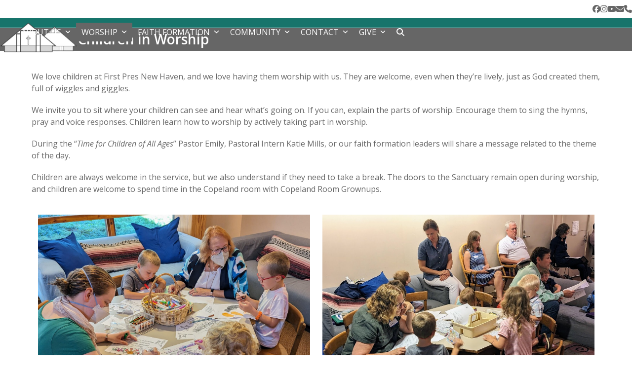

--- FILE ---
content_type: text/html; charset=UTF-8
request_url: https://fpcnh.org/worship/children-in-worship/
body_size: 18204
content:
<!DOCTYPE html><html lang="en-US" class="wpex-classic-style"><head><meta charset="UTF-8"><link rel="stylesheet" id="ao_optimized_gfonts" href="https://fonts.googleapis.com/css?family=Montserrat%3A400%2C700%7CRoboto%3A100%2C300%2C400%2C700%7COpen+Sans:italic00,200,300,400,500,600,700,800,900,italic100,italic200,italic300,italic400,italic500,italic600,italic700,italic800,italic900&#038;subset=latin&amp;display=swap"><link rel="profile" href="http://gmpg.org/xfn/11"><meta name='robots' content='index, follow, max-image-preview:large, max-snippet:-1, max-video-preview:-1' /><style>img:is([sizes="auto" i], [sizes^="auto," i]) { contain-intrinsic-size: 3000px 1500px }</style> <script data-cfasync="false" data-pagespeed-no-defer>var gtm4wp_datalayer_name = "dataLayer";
	var dataLayer = dataLayer || [];</script> <meta name="viewport" content="width=device-width, initial-scale=1"><title>Children in Worship - FPCNH</title><meta name="description" content="We love children at First Pres New Haven, and we love having them worship with us. They are welcome, even when they’re lively, just as God created them, full of" /><link rel="canonical" href="https://fpcnh.org/worship/children-in-worship/" /><meta property="og:locale" content="en_US" /><meta property="og:type" content="article" /><meta property="og:title" content="Children in Worship - FPCNH" /><meta property="og:url" content="https://fpcnh.org/worship/children-in-worship/" /><meta property="og:site_name" content="FPCNH" /><meta property="article:publisher" content="https://www.facebook.com/FPCNH/" /><meta property="article:modified_time" content="2025-11-09T18:57:11+00:00" /><meta name="twitter:card" content="summary_large_image" /><meta name="twitter:label1" content="Est. reading time" /><meta name="twitter:data1" content="2 minutes" /> <script type="application/ld+json" class="yoast-schema-graph">{"@context":"https://schema.org","@graph":[{"@type":"WebPage","@id":"https://fpcnh.org/worship/children-in-worship/","url":"https://fpcnh.org/worship/children-in-worship/","name":"Children in Worship - FPCNH","isPartOf":{"@id":"https://fpcnh.org/#website"},"datePublished":"2018-06-27T09:44:24+00:00","dateModified":"2025-11-09T18:57:11+00:00","breadcrumb":{"@id":"https://fpcnh.org/worship/children-in-worship/#breadcrumb"},"inLanguage":"en-US","potentialAction":[{"@type":"ReadAction","target":["https://fpcnh.org/worship/children-in-worship/"]}]},{"@type":"BreadcrumbList","@id":"https://fpcnh.org/worship/children-in-worship/#breadcrumb","itemListElement":[{"@type":"ListItem","position":1,"name":"Home","item":"https://fpcnh.org/"},{"@type":"ListItem","position":2,"name":"Worship","item":"https://fpcnh.org/worship/"},{"@type":"ListItem","position":3,"name":"Children in Worship"}]},{"@type":"WebSite","@id":"https://fpcnh.org/#website","url":"https://fpcnh.org/","name":"FPCNH","description":"First Presbyterian Church New Haven","publisher":{"@id":"https://fpcnh.org/#organization"},"potentialAction":[{"@type":"SearchAction","target":{"@type":"EntryPoint","urlTemplate":"https://fpcnh.org/?s={search_term_string}"},"query-input":{"@type":"PropertyValueSpecification","valueRequired":true,"valueName":"search_term_string"}}],"inLanguage":"en-US"},{"@type":"Organization","@id":"https://fpcnh.org/#organization","name":"First Presbyterian Church of New Haven","url":"https://fpcnh.org/","logo":{"@type":"ImageObject","inLanguage":"en-US","@id":"https://fpcnh.org/#/schema/logo/image/","url":"https://fpcnh.org/wp-content/uploads/2018/06/ChurchBuilldingLogo2_Red_8_RGB.jpg","contentUrl":"https://fpcnh.org/wp-content/uploads/2018/06/ChurchBuilldingLogo2_Red_8_RGB.jpg","width":392,"height":150,"caption":"First Presbyterian Church of New Haven"},"image":{"@id":"https://fpcnh.org/#/schema/logo/image/"},"sameAs":["https://www.facebook.com/FPCNH/","https://www.instagram.com/explore/locations/2192379/first-presbyterian-church-new-haven-ct/"]}]}</script> <link href='https://fonts.gstatic.com' crossorigin='anonymous' rel='preconnect' /><link rel="alternate" type="application/rss+xml" title="FPCNH &raquo; Feed" href="https://fpcnh.org/feed/" /><link rel="alternate" type="application/rss+xml" title="FPCNH &raquo; Comments Feed" href="https://fpcnh.org/comments/feed/" /><link rel='stylesheet' id='mec-select2-style-css' href='https://fpcnh.org/wp-content/plugins/modern-events-calendar-lite/assets/packages/select2/select2.min.css?ver=7.27.0' media='all' /><link rel='stylesheet' id='mec-font-icons-css' href='https://fpcnh.org/wp-content/cache/autoptimize/css/autoptimize_single_a6133545808891995d376d84d0886139.css?ver=7.27.0' media='all' /><link rel='stylesheet' id='mec-frontend-style-css' href='https://fpcnh.org/wp-content/plugins/modern-events-calendar-lite/assets/css/frontend.min.css?ver=7.27.0' media='all' /><link rel='stylesheet' id='mec-tooltip-style-css' href='https://fpcnh.org/wp-content/cache/autoptimize/css/autoptimize_single_b15ef24270546e5fe896d3ea387ea134.css?ver=7.27.0' media='all' /><link rel='stylesheet' id='mec-tooltip-shadow-style-css' href='https://fpcnh.org/wp-content/plugins/modern-events-calendar-lite/assets/packages/tooltip/tooltipster-sideTip-shadow.min.css?ver=7.27.0' media='all' /><link rel='stylesheet' id='featherlight-css' href='https://fpcnh.org/wp-content/cache/autoptimize/css/autoptimize_single_513382a9289a46f26896cd7c42ae34dc.css?ver=7.27.0' media='all' /><link rel='stylesheet' id='mec-lity-style-css' href='https://fpcnh.org/wp-content/plugins/modern-events-calendar-lite/assets/packages/lity/lity.min.css?ver=7.27.0' media='all' /><link rel='stylesheet' id='mec-general-calendar-style-css' href='https://fpcnh.org/wp-content/cache/autoptimize/css/autoptimize_single_9672918567ade9e4391f6391ad3620d8.css?ver=7.27.0' media='all' /><link rel='stylesheet' id='wpex-wpbakery-slim-css' href='https://fpcnh.org/wp-content/themes/Total/assets/css/frontend/wpbakery-slim.min.css?ver=6.0.2' media='all' /><link rel='stylesheet' id='wpex-style-css' href='https://fpcnh.org/wp-content/cache/autoptimize/css/autoptimize_single_e5bbed8070cd7cae3d848ea2b916ea09.css?ver=6.0.2' media='all' /><link rel='stylesheet' id='wpex-mobile-menu-breakpoint-max-css' href='https://fpcnh.org/wp-content/themes/Total/assets/css/frontend/breakpoints/max.min.css?ver=6.0.2' media='only screen and (max-width:959px)' /><link rel='stylesheet' id='wpex-mobile-menu-breakpoint-min-css' href='https://fpcnh.org/wp-content/themes/Total/assets/css/frontend/breakpoints/min.min.css?ver=6.0.2' media='only screen and (min-width:960px)' /><link rel='stylesheet' id='vcex-shortcodes-css' href='https://fpcnh.org/wp-content/themes/Total/assets/css/frontend/vcex-shortcodes.min.css?ver=6.0.2' media='all' /> <script src="https://fpcnh.org/wp-includes/js/jquery/jquery.min.js?ver=3.7.1" id="jquery-core-js"></script> <script defer src="https://fpcnh.org/wp-includes/js/jquery/jquery-migrate.min.js?ver=3.4.1" id="jquery-migrate-js"></script> <script defer id="wpex-core-js-extra" src="[data-uri]"></script> <script src="https://fpcnh.org/wp-content/themes/Total/assets/js/frontend/core.min.js?ver=6.0.2" id="wpex-core-js" defer data-wp-strategy="defer"></script> <script defer id="wpex-inline-js-after" src="[data-uri]"></script> <script src="https://fpcnh.org/wp-content/themes/Total/assets/js/frontend/search/drop-down.min.js?ver=6.0.2" id="wpex-search-drop_down-js" defer data-wp-strategy="defer"></script> <script defer id="wpex-sticky-header-js-extra" src="[data-uri]"></script> <script src="https://fpcnh.org/wp-content/themes/Total/assets/js/frontend/sticky/header.min.js?ver=6.0.2" id="wpex-sticky-header-js" defer data-wp-strategy="defer"></script> <script defer id="wpex-mobile-menu-sidr-js-extra" src="[data-uri]"></script> <script src="https://fpcnh.org/wp-content/themes/Total/assets/js/frontend/mobile-menu/sidr.min.js?ver=6.0.2" id="wpex-mobile-menu-sidr-js" defer data-wp-strategy="defer"></script> <script defer src="data:text/javascript;base64,"></script><link rel="https://api.w.org/" href="https://fpcnh.org/wp-json/" /><link rel="alternate" title="JSON" type="application/json" href="https://fpcnh.org/wp-json/wp/v2/pages/7988" /><link rel="EditURI" type="application/rsd+xml" title="RSD" href="https://fpcnh.org/xmlrpc.php?rsd" /><link rel='shortlink' href='https://fpcnh.org/?p=7988' /><link rel="alternate" title="oEmbed (JSON)" type="application/json+oembed" href="https://fpcnh.org/wp-json/oembed/1.0/embed?url=https%3A%2F%2Ffpcnh.org%2Fworship%2Fchildren-in-worship%2F" /><link rel="alternate" title="oEmbed (XML)" type="text/xml+oembed" href="https://fpcnh.org/wp-json/oembed/1.0/embed?url=https%3A%2F%2Ffpcnh.org%2Fworship%2Fchildren-in-worship%2F&#038;format=xml" /> <script type="text/javascript">(function(url){
	if(/(?:Chrome\/26\.0\.1410\.63 Safari\/537\.31|WordfenceTestMonBot)/.test(navigator.userAgent)){ return; }
	var addEvent = function(evt, handler) {
		if (window.addEventListener) {
			document.addEventListener(evt, handler, false);
		} else if (window.attachEvent) {
			document.attachEvent('on' + evt, handler);
		}
	};
	var removeEvent = function(evt, handler) {
		if (window.removeEventListener) {
			document.removeEventListener(evt, handler, false);
		} else if (window.detachEvent) {
			document.detachEvent('on' + evt, handler);
		}
	};
	var evts = 'contextmenu dblclick drag dragend dragenter dragleave dragover dragstart drop keydown keypress keyup mousedown mousemove mouseout mouseover mouseup mousewheel scroll'.split(' ');
	var logHuman = function() {
		if (window.wfLogHumanRan) { return; }
		window.wfLogHumanRan = true;
		var wfscr = document.createElement('script');
		wfscr.type = 'text/javascript';
		wfscr.async = true;
		wfscr.src = url + '&r=' + Math.random();
		(document.getElementsByTagName('head')[0]||document.getElementsByTagName('body')[0]).appendChild(wfscr);
		for (var i = 0; i < evts.length; i++) {
			removeEvent(evts[i], logHuman);
		}
	};
	for (var i = 0; i < evts.length; i++) {
		addEvent(evts[i], logHuman);
	}
})('//fpcnh.org/?wordfence_lh=1&hid=8766728462AA37FD5BE69544E96A1034');</script> 
 <script data-cfasync="false" data-pagespeed-no-defer>var dataLayer_content = {"pagePostType":"page","pagePostType2":"single-page","pagePostAuthor":"mmchunt","pagePostTerms":{"meta":{"wpex_overlay_header_style":"white","wpex_overlay_header_dropdown_style":"black","ao_post_optimize":"a:6:{s:16:\"ao_post_optimize\";s:2:\"on\";s:19:\"ao_post_js_optimize\";s:2:\"on\";s:20:\"ao_post_css_optimize\";s:2:\"on\";s:12:\"ao_post_ccss\";s:2:\"on\";s:16:\"ao_post_lazyload\";s:2:\"on\";s:15:\"ao_post_preload\";s:0:\"\";}","wp_last_modified_info":"November 9, 2025 @ 1:57 pm","wplmi_shortcode":"[lmt-post-modified-info]"}},"browserName":"","browserVersion":"","browserEngineName":"","browserEngineVersion":"","osName":"","osVersion":"","deviceType":"bot","deviceManufacturer":"","deviceModel":"","geoCountryCode":"(no geo data available)","geoCountryName":"(no geo data available)","geoRegionCode":"(no geo data available)","geoRegionName":"(no geo data available)","geoCity":"(no geo data available)","geoZipcode":"(no geo data available)","geoLatitude":"(no geo data available)","geoLongitude":"(no geo data available)","geoFullGeoData":{"success":false,"error":{"code":101,"type":"missing_access_key","info":"You have not supplied an API Access Key. [Required format: access_key=YOUR_ACCESS_KEY]"}}};
	dataLayer.push( dataLayer_content );</script> <script data-cfasync="false" data-pagespeed-no-defer>(function(w,d,s,l,i){w[l]=w[l]||[];w[l].push({'gtm.start':
new Date().getTime(),event:'gtm.js'});var f=d.getElementsByTagName(s)[0],
j=d.createElement(s),dl=l!='dataLayer'?'&l='+l:'';j.async=true;j.src=
'//www.googletagmanager.com/gtm.js?id='+i+dl;f.parentNode.insertBefore(j,f);
})(window,document,'script','dataLayer','GTM-5TC8D4C');</script> <link rel="icon" href="https://fpcnh.org/wp-content/uploads/2018/06/favicon.ico" sizes="32x32"><link rel="shortcut icon" href="https://fpcnh.org/wp-content/uploads/2018/06/favicon.ico"><link rel="apple-touch-icon" href="https://fpcnh.org/wp-content/uploads/2018/06/apple-touch-icon.png" sizes="57x57" ><link rel="apple-touch-icon" href="https://fpcnh.org/wp-content/uploads/2018/06/apple-touch-icon.png" sizes="76x76" ><link rel="apple-touch-icon" href="https://fpcnh.org/wp-content/uploads/2018/06/apple-touch-icon.png" sizes="120x120"><link rel="apple-touch-icon" href="https://fpcnh.org/wp-content/uploads/2018/06/apple-touch-icon.png" sizes="114x114"><noscript><style>body:not(.content-full-screen) .wpex-vc-row-stretched[data-vc-full-width-init="false"]{visibility:visible;}</style></noscript><style id="wp-custom-css">/* sermon pagination */div#wpfc-sermons-shortcode-navigation a{float:left;}.wpfc-sermon-meta-preacher img{width:100px !important;height:100px !important;}div#wpfc-sermons-shortcode .wpfc-sermon-description{display:none;}#single-blocks .meta,.meta-author{display:none;}.wpfc-sermon-single-image{float:left;margin-right:2em;}.wpfc-sermon-single-audio{display:flex;justify-content:left;}.wpfc-sermon-single-header{text-align:left;}.wpfc-sermon-single-meta-item{display:block;margin:0 8px;font-size:1em;opacity:1.0;font-weight:600;}.wpfc-sermon-single-meta-item.wpfc-sermon-single-meta-date{margin-left:-1px;}.wpfc-sermon-single-description{margin-top:24px;clear:both;padding-top:1em;}.wpfc_sermon-template-default #post-media{display:none;}div#wpfc-sermons-shortcode-navigation a{float:left;padding:5px;}span.page-numbers.dots,span.page-numbers.current{float:left;padding:10px 5px;}/* staff page */.staff-entry-media.entry-media.wpex-clr img{width:90%;}.entries.left-thumbs .entry .entry-details{width:78%;}.entries.left-thumbs .entry .entry-media{width:20%;}.staff-entry-excerpt.entry-excerpt.wpex-clr{text-align:left;}/* session *//*.staff-entry-details{text-align:center;}*//* events */.fpcnh-event #page-featured-img,.fpcnh-event #post-media,.fpcnh-event .meta{display:none;}/* events */.eventdates{font-size:1.25em;padding:1em 0;}blockquote{background:none;padding-left:55px;margin:30px 0;font-size:1em;color:#666;font-style:italic;}.fa-flickr:before{content:"\f2e0";}/* navpadding */nav#site-navigation{padding-left:2em;padding-right:2em;}/* footer images */#footer-widgets #gallery-0 .span_1_of_3.nr-col{width:20%;}#footer-widgets #gallery-0 .col-1{clear:none;}/* home page block css */.home-block .vc_single_image-img{margin-bottom:1em;}.header-aside h1,.header-aside h3,.header-aside-content .vc_column-inner{margin:0 !important;}/* custom menu */a.vcex-navbar-link.theme-txt-link{display:block;float:left;width:100%;}/* headings */h2.vcex-feature-box-heading{color:#333;}/* teaser box */.vcex-teaser{display:block !important;margin-bottom:0;overflow:hidden;}/* document icon */.document-gallery .document-icon{border-radius:5%;box-shadow:2px 2px 2px 2px #aaaaaa;margin:5px 5px 5px;}/* center single image*/.wpb_single_image img{margin-left:auto;margin-right:auto;display:block;float:none;}/* recent news */.vcex-news-entry-thumbnail img{margin-left:auto;margin-right:auto;display:block;float:none;}.vcex-recent-news-entry-title-heading,.wpex-carousel-entry-title.entry-title{text-align:center;}.locationmap{float:right;}@media only screen and (max-width:959px){h2.vcex-feature-box-heading{text-align:center;}}@media only screen and (max-width:768px){h2.vcex-feature-box-heading{text-align:center;}.wp-caption.alignleft,#site-logo-inner img,figure.wpb_wrapper.vc_figure,.locationmap{display:block;margin:auto;float:none;}#site-logo-inner{display:block;}#site-logo,#header-aside,.vc_single_image-wrapper{width:100%;}}/* carousel */.wpex-carousel-entry-details{background-color:#fff;border:none;}/* image */.img-circle{border-radius:80px;}/* disable link */.disabled vcex-recent-news-entry-title-heading a{pointer-events:none;}/* learning together 3 across image size */.fpcnh-learn .vcex-module.vcex-image-banner.textcenter.vcex-has-button{height:300px;}/* footer */div#text-5{padding-bottom:0;}#footer .widget-title a{color:#fff;}#footer .widget-title a:hover{color:#aaa;}/* button */button a{color:#fff;}button:hover{background-color:#666 !important;}button a:hover{text-decoration:none;color:inherit;}.width90{width:92%;margin-left:4%;margin-right:4%;}.fpcnh-row{max-width:90%;margin-left:auto;margin-right:auto;}.background-image-page-header .page-header-title span{text-shadow:3px 3px 3px #666666;}.post-in-category-justicefirst .wpb_single_image,.category-justicefirst .wpb_single_image{display:none;}.archive.category.category-justicefirst .page-header-table{height:200px;}.hide-readmore .blog-entry-readmore{display:none;}.vcex-post-type-archive header{font-size:.65em;font-weight:600;}.fpcnh-font600-20{font-size:20px;font-weight:600;}.entry a h2{color:#337ab7;}.top-bar-menu{float:none;}.hide-row{display:none;}#black-text-layer{text-shadow:none !important;}.home_page_button{width:15rem;height:3rem;border-radius:10px;}:where(.wpex-classic-style) .vcex-image-banner .vcex-ib-title{font-size:1.6em;font-weight:600;line-height:1.3;}.mec-event-grid-clean article.mec-event-article.mec-clear{padding:0;}.mec-event-grid-clean .event-grid-t2-head.mec-bg-color.clearfix{border-top-left-radius:10px;border-top-right-radius:10px;}*/</style><noscript><style>.wpb_animate_when_almost_visible { opacity: 1; }</style></noscript><style data-type="wpex-css" id="wpex-css">/*TYPOGRAPHY*/body{font-family:'Open Sans',sans-serif;font-size:16px;color:#666666;}.header-aside-content{font-weight:600;font-style:normal;color:#666666;}.main-navigation-ul .link-inner{font-weight:400;text-transform:uppercase;}.page-header .page-subheading{color:#eeeeee;}:root{--wpex-heading-color:#666666;}h1,.wpex-h1{color:#dd3333;}h2,.wpex-h2{color:#666666;}h3,.wpex-h3{color:#666666;}h4,.wpex-h4{color:#666666;}/*CUSTOMIZER STYLING*/:root{--wpex-accent:#17746b;--wpex-accent-alt:#17746b;--wpex-accent-alt:#337ab7;--wpex-surface-2:#17746b;--wpex-link-color:#337ab7;--wpex-hover-heading-link-color:#337ab7;--wpex-hover-link-color:#23527c;--wpex-btn-color:#ffffff;--wpex-hover-btn-color:#eeeeee;--wpex-btn-bg:#1e73be;--wpex-hover-btn-bg:#aaaaaa;--wpex-input-border-radius:3px;--wpex-vc-column-inner-margin-bottom:40px;}.page-header.wpex-supports-mods{padding-block-start:5px;padding-block-end:5px;background-color:#666666;border-bottom-color:#666666;}.page-header.wpex-supports-mods .page-header-title{color:#ffffff;}:root,.site-boxed.wpex-responsive #wrap{--wpex-container-max-width:90%;--wpex-container-width:90%;}#wpex-sfb-l,#wpex-sfb-r,#wpex-sfb-t,#wpex-sfb-b{background-color:#ffffff;}#top-bar-wrap{background-color:#ffffff;border-color:#ffffff;}.wpex-top-bar-sticky{background-color:#ffffff;}#top-bar{color:#666666;--wpex-text-2:#666666;--wpex-text-3:#666666;--wpex-text-4:#666666;--wpex-link-color:#666666;padding-block-start:2px;padding-block-end:2px;}#top-bar-social a.wpex-social-btn{font-size:16px;}#top-bar-social a.wpex-social-btn-no-style{color:#666666;}.header-padding{padding-block-start:10px;padding-block-end:10px;}#site-header{--wpex-site-header-color:#ffffff;--wpex-site-header-bg-color:#17746b;}#site-navigation-wrap{--wpex-main-nav-border-color:#666666;--wpex-main-nav-link-color:#ffffff;--wpex-hover-main-nav-link-color:#ffffff;--wpex-active-main-nav-link-color:#ffffff;--wpex-hover-main-nav-link-color:#ffffff;--wpex-active-main-nav-link-color:#ffffff;--wpex-hover-main-nav-link-bg:#848484;--wpex-active-main-nav-link-bg:#666666;--wpex-dropmenu-bg:#ffffff;--wpex-dropmenu-caret-bg:#ffffff;--wpex-dropmenu-border-color:#666666;--wpex-dropmenu-caret-border-color:#666666;--wpex-megamenu-divider-color:#666666;--wpex-hover-dropmenu-link-color:#ffffff;--wpex-hover-dropmenu-link-bg:#848484;--wpex-active-dropmenu-link-color:#ffffff;--wpex-active-hover-dropmenu-link-color:#ffffff;--wpex-active-dropmenu-link-bg:#666666;--wpex-active-hover-dropmenu-link-bg:#666666;}.blog-entry{--wpex-entry-left-thumbnail-media-width:10%;--wpex-entry-left-thumbnail-content-width:85%;}#footer-callout-wrap{background-color:#ffffff;border-top-color:#000066;border-bottom-color:#000066;color:#666666;}@media only screen and (min-width:960px){:root{--wpex-content-area-width:90%;}}@media only screen and (max-width:767px){:root,.site-boxed.wpex-responsive #wrap{--wpex-container-width:90%;}#site-logo .logo-img{max-width:200px;}}@media only screen and (min-width:960px) and (max-width:1280px){:root,.site-boxed.wpex-responsive #wrap{--wpex-container-width:90%;}}@media only screen and (min-width:768px) and (max-width:959px){:root,.site-boxed.wpex-responsive #wrap{--wpex-container-width:90%;}:root{--wpex-content-area-width:90%;}}@media only screen and (min-width:480px) and (max-width:767px){:root,.site-boxed.wpex-responsive #wrap{--wpex-container-width:90%;}}</style><style>:root,::before,::after{--mec-color-skin: #17746b;--mec-color-skin-rgba-1: rgba(23,116,107,.25);--mec-color-skin-rgba-2: rgba(23,116,107,.5);--mec-color-skin-rgba-3: rgba(23,116,107,.75);--mec-color-skin-rgba-4: rgba(23,116,107,.11);--mec-primary-border-radius: 10px;--mec-secondary-border-radius: ;--mec-container-normal-width: 1196px;--mec-container-large-width: 1690px;--mec-fes-main-color: #40d9f1;--mec-fes-main-color-rgba-1: rgba(64, 217, 241, 0.12);--mec-fes-main-color-rgba-2: rgba(64, 217, 241, 0.23);--mec-fes-main-color-rgba-3: rgba(64, 217, 241, 0.03);--mec-fes-main-color-rgba-4: rgba(64, 217, 241, 0.3);--mec-fes-main-color-rgba-5: rgb(64 217 241 / 7%);--mec-fes-main-color-rgba-6: rgba(64, 217, 241, 0.2);</style><style>.mec-event-grid-clean .mec-event-image img {
    max-width: 200px;
}
.mec-event-grid-clean .mec-event-article {
    margin-bottom: 30px;
    margin-top: 30px;
    position: relative;
    border: 1px solid #000000;
    border-radius: 10px;
}
p.mec-grid-event-location {
    height: 2em;
}
.mec-event-grid-clean .mec-event-content {
text-align: center;
}</style></head><body class="wp-singular page-template-default page page-id-7988 page-child parent-pageid-49 wp-custom-logo wp-embed-responsive wp-theme-Total mec-theme-Total wpex-theme wpex-responsive full-width-main-layout has-composer wpex-live-site site-full-width content-full-width has-topbar sidebar-widget-icons hasnt-overlay-header wpex-has-fixed-footer has-mobile-menu wpex-mobile-toggle-menu-navbar wpex-no-js wpb-js-composer js-comp-ver-8.0.1 vc_responsive"> <a href="#content" class="skip-to-content">Skip to content</a> <span data-ls_id="#site_top" tabindex="-1"></span><div id="wpex-mobile-menu-navbar" class="wpex-mobile-menu-toggle show-at-mm-breakpoint wpex-flex wpex-items-center wpex-bg-gray-A900"><div class="container"><div class="wpex-flex wpex-items-center wpex-justify-between wpex-text-white wpex-child-inherit-color wpex-text-md"><div id="wpex-mobile-menu-navbar-toggle-wrap" class="wpex-flex-grow"> <a href="#mobile-menu" class="mobile-menu-toggle wpex-no-underline" role="button" aria-expanded="false"><span class="wpex-mr-10 wpex-icon" aria-hidden="true"><svg xmlns="http://www.w3.org/2000/svg" viewBox="0 0 448 512"><path d="M0 96C0 78.3 14.3 64 32 64H416c17.7 0 32 14.3 32 32s-14.3 32-32 32H32C14.3 128 0 113.7 0 96zM0 256c0-17.7 14.3-32 32-32H416c17.7 0 32 14.3 32 32s-14.3 32-32 32H32c-17.7 0-32-14.3-32-32zM448 416c0 17.7-14.3 32-32 32H32c-17.7 0-32-14.3-32-32s14.3-32 32-32H416c17.7 0 32 14.3 32 32z"/></svg></span><span class="wpex-text">Menu</span></a></div></div></div></div><div id="outer-wrap" class="wpex-overflow-clip"><div id="wrap" class="wpex-clr"><div id="top-bar-wrap" class="top-bar-full-width wpex-text-sm wpex-print-hidden"><div id="top-bar" class="container wpex-relative wpex-py-15 wpex-md-flex wpex-justify-between wpex-items-center wpex-text-center wpex-md-text-initial wpex-flex-row-reverse"><div id="top-bar-social" class="top-bar-right social-style-none"><ul id="top-bar-social-list" class="wpex-inline-flex wpex-flex-wrap wpex-gap-y-5 wpex-list-none wpex-m-0 wpex-last-mr-0 wpex-gap-x-15 wpex-justify-center wpex-md-justify-start"><li class="top-bar-social-list__item"><a href="https://www.facebook.com/pages/First-Presbyterian-Church-New-Haven-Ct/192024964166867" target="_blank" class="top-bar-social-list__link wpex-facebook wpex-social-btn wpex-social-btn-no-style" rel="noopener noreferrer"><span class="wpex-icon" aria-hidden="true"><svg xmlns="http://www.w3.org/2000/svg" viewBox="0 0 512 512"><path d="M512 256C512 114.6 397.4 0 256 0S0 114.6 0 256C0 376 82.7 476.8 194.2 504.5V334.2H141.4V256h52.8V222.3c0-87.1 39.4-127.5 125-127.5c16.2 0 44.2 3.2 55.7 6.4V172c-6-.6-16.5-1-29.6-1c-42 0-58.2 15.9-58.2 57.2V256h83.6l-14.4 78.2H287V510.1C413.8 494.8 512 386.9 512 256h0z"/></svg></span><span class="screen-reader-text">Facebook</span></a></li><li class="top-bar-social-list__item"><a href="https://www.instagram.com/explore/locations/2192379/first-presbyterian-church-new-haven-ct/" target="_blank" class="top-bar-social-list__link wpex-instagram wpex-social-btn wpex-social-btn-no-style" rel="noopener noreferrer"><span class="wpex-icon" aria-hidden="true"><svg xmlns="http://www.w3.org/2000/svg" viewBox="0 0 448 512"><path d="M224.1 141c-63.6 0-114.9 51.3-114.9 114.9s51.3 114.9 114.9 114.9S339 319.5 339 255.9 287.7 141 224.1 141zm0 189.6c-41.1 0-74.7-33.5-74.7-74.7s33.5-74.7 74.7-74.7 74.7 33.5 74.7 74.7-33.6 74.7-74.7 74.7zm146.4-194.3c0 14.9-12 26.8-26.8 26.8-14.9 0-26.8-12-26.8-26.8s12-26.8 26.8-26.8 26.8 12 26.8 26.8zm76.1 27.2c-1.7-35.9-9.9-67.7-36.2-93.9-26.2-26.2-58-34.4-93.9-36.2-37-2.1-147.9-2.1-184.9 0-35.8 1.7-67.6 9.9-93.9 36.1s-34.4 58-36.2 93.9c-2.1 37-2.1 147.9 0 184.9 1.7 35.9 9.9 67.7 36.2 93.9s58 34.4 93.9 36.2c37 2.1 147.9 2.1 184.9 0 35.9-1.7 67.7-9.9 93.9-36.2 26.2-26.2 34.4-58 36.2-93.9 2.1-37 2.1-147.8 0-184.8zM398.8 388c-7.8 19.6-22.9 34.7-42.6 42.6-29.5 11.7-99.5 9-132.1 9s-102.7 2.6-132.1-9c-19.6-7.8-34.7-22.9-42.6-42.6-11.7-29.5-9-99.5-9-132.1s-2.6-102.7 9-132.1c7.8-19.6 22.9-34.7 42.6-42.6 29.5-11.7 99.5-9 132.1-9s102.7-2.6 132.1 9c19.6 7.8 34.7 22.9 42.6 42.6 11.7 29.5 9 99.5 9 132.1s2.7 102.7-9 132.1z"/></svg></span><span class="screen-reader-text">Instagram</span></a></li><li class="top-bar-social-list__item"><a href="https://www.youtube.com/@firstpresbyterianchurchnew1800/streams" target="_blank" class="top-bar-social-list__link wpex-youtube wpex-social-btn wpex-social-btn-no-style" rel="noopener noreferrer"><span class="wpex-icon" aria-hidden="true"><svg xmlns="http://www.w3.org/2000/svg" viewBox="0 0 576 512"><path d="M549.7 124.1c-6.3-23.7-24.8-42.3-48.3-48.6C458.8 64 288 64 288 64S117.2 64 74.6 75.5c-23.5 6.3-42 24.9-48.3 48.6-11.4 42.9-11.4 132.3-11.4 132.3s0 89.4 11.4 132.3c6.3 23.7 24.8 41.5 48.3 47.8C117.2 448 288 448 288 448s170.8 0 213.4-11.5c23.5-6.3 42-24.2 48.3-47.8 11.4-42.9 11.4-132.3 11.4-132.3s0-89.4-11.4-132.3zm-317.5 213.5V175.2l142.7 81.2-142.7 81.2z"/></svg></span><span class="screen-reader-text">YouTube</span></a></li><li class="top-bar-social-list__item"><a href="mailto:&#111;ff&#105;&#099;&#101;&#064;&#102;&#112;c&#110;&#104;.org" class="top-bar-social-list__link wpex-email wpex-social-btn wpex-social-btn-no-style"><span class="wpex-icon" aria-hidden="true"><svg xmlns="http://www.w3.org/2000/svg" viewBox="0 0 512 512"><path d="M48 64C21.5 64 0 85.5 0 112c0 15.1 7.1 29.3 19.2 38.4L236.8 313.6c11.4 8.5 27 8.5 38.4 0L492.8 150.4c12.1-9.1 19.2-23.3 19.2-38.4c0-26.5-21.5-48-48-48H48zM0 176V384c0 35.3 28.7 64 64 64H448c35.3 0 64-28.7 64-64V176L294.4 339.2c-22.8 17.1-54 17.1-76.8 0L0 176z"/></svg></span><span class="screen-reader-text">Email</span></a></li><li class="top-bar-social-list__item"><a href="tel:203-562-5664" class="top-bar-social-list__link wpex-phone wpex-social-btn wpex-social-btn-no-style"><span class="wpex-icon" aria-hidden="true"><svg xmlns="http://www.w3.org/2000/svg" viewBox="0 0 512 512"><path d="M164.9 24.6c-7.7-18.6-28-28.5-47.4-23.2l-88 24C12.1 30.2 0 46 0 64C0 311.4 200.6 512 448 512c18 0 33.8-12.1 38.6-29.5l24-88c5.3-19.4-4.6-39.7-23.2-47.4l-96-40c-16.3-6.8-35.2-2.1-46.3 11.6L304.7 368C234.3 334.7 177.3 277.7 144 207.3L193.3 167c13.7-11.2 18.4-30 11.6-46.3l-40-96z"/></svg></span><span class="screen-reader-text">Phone</span></a></li></ul></div></div></div><div id="site-header-sticky-wrapper" class="wpex-sticky-header-holder not-sticky wpex-print-hidden"><header id="site-header" class="header-one wpex-z-sticky header-full-width wpex-dropdown-style-minimal-sq wpex-dropdowns-shadow-five fixed-scroll has-sticky-dropshadow shrink-sticky-header on-shrink-adjust-height custom-bg dyn-styles wpex-print-hidden wpex-relative wpex-clr"><div id="site-header-inner" class="header-one-inner header-padding container wpex-relative wpex-h-100 wpex-py-30 wpex-clr"><div id="site-logo" class="site-branding header-one-logo logo-padding wpex-flex wpex-items-center wpex-float-left wpex-h-100"><div id="site-logo-inner" ><a id="site-logo-link" href="https://fpcnh.org/" rel="home" class="main-logo"><img src="https://fpcnh.org/wp-content/uploads/2024/12/ChurchBuilldingLogo2_Gray_RGB-1.png" alt="FPCNH" class="logo-img wpex-h-auto wpex-max-w-100 wpex-align-middle" width="392" height="150" data-no-retina data-skip-lazy fetchpriority="high"></a></div></div><div id="site-navigation-wrap" class="navbar-style-one navbar-fixed-height wpex-flush-dropdowns wpex-dropdown-top-border wpex-stretch-megamenus hide-at-mm-breakpoint wpex-clr wpex-print-hidden"><nav id="site-navigation" class="navigation main-navigation main-navigation-one wpex-clr" aria-label="Main menu"><ul id="menu-main-menu" class="main-navigation-ul dropdown-menu wpex-dropdown-menu wpex-dropdown-menu--onhover"><li id="menu-item-13719" class="menu-item menu-item-type-custom menu-item-object-custom menu-item-has-children menu-item-13719 dropdown"><a><span class="link-inner">About Us <span class="nav-arrow top-level"><span class="nav-arrow__icon wpex-icon wpex-icon--xs" aria-hidden="true"><svg xmlns="http://www.w3.org/2000/svg" viewBox="0 0 448 512"><path d="M201.4 342.6c12.5 12.5 32.8 12.5 45.3 0l160-160c12.5-12.5 12.5-32.8 0-45.3s-32.8-12.5-45.3 0L224 274.7 86.6 137.4c-12.5-12.5-32.8-12.5-45.3 0s-12.5 32.8 0 45.3l160 160z"/></svg></span></span></span></a><ul class="sub-menu"><li id="menu-item-53" class="menu-item menu-item-type-post_type menu-item-object-page menu-item-53"><a href="https://fpcnh.org/about/our-mission/"><span class="link-inner">Our Mission</span></a></li><li id="menu-item-7765" class="menu-item menu-item-type-post_type menu-item-object-page menu-item-7765"><a href="https://fpcnh.org/about/our-staff/"><span class="link-inner">Our Staff</span></a></li><li id="menu-item-7764" class="menu-item menu-item-type-post_type menu-item-object-page menu-item-7764"><a href="https://fpcnh.org/about/the-session/"><span class="link-inner">The Session</span></a></li><li id="menu-item-11220" class="menu-item menu-item-type-post_type menu-item-object-page menu-item-11220"><a href="https://fpcnh.org/about/board-of-deacons/"><span class="link-inner">Board of Deacons</span></a></li><li id="menu-item-13728" class="menu-item menu-item-type-post_type menu-item-object-page menu-item-13728"><a href="https://fpcnh.org/about/program-and-admin-committees/"><span class="link-inner">Program and Admin Committees</span></a></li></ul></li><li id="menu-item-13736" class="menu-item menu-item-type-custom menu-item-object-custom current-menu-ancestor current-menu-parent menu-item-has-children menu-item-13736 dropdown"><a><span class="link-inner">Worship <span class="nav-arrow top-level"><span class="nav-arrow__icon wpex-icon wpex-icon--xs" aria-hidden="true"><svg xmlns="http://www.w3.org/2000/svg" viewBox="0 0 448 512"><path d="M201.4 342.6c12.5 12.5 32.8 12.5 45.3 0l160-160c12.5-12.5 12.5-32.8 0-45.3s-32.8-12.5-45.3 0L224 274.7 86.6 137.4c-12.5-12.5-32.8-12.5-45.3 0s-12.5 32.8 0 45.3l160 160z"/></svg></span></span></span></a><ul class="sub-menu"><li id="menu-item-13735" class="menu-item menu-item-type-post_type menu-item-object-page menu-item-13735"><a href="https://fpcnh.org/worship/sunday-worship/"><span class="link-inner">Sunday Worship</span></a></li><li id="menu-item-13793" class="menu-item menu-item-type-custom menu-item-object-custom menu-item-13793"><a target="_blank" rel="noopener" href="https://www.youtube.com/@firstpresbyterianchurchnew1800"><span class="link-inner">Worship Online</span></a></li><li id="menu-item-7987" class="menu-item menu-item-type-post_type menu-item-object-page menu-item-7987"><a href="https://fpcnh.org/worship/what-to-expect-on-a-sunday-morning/"><span class="link-inner">What To Expect On A Sunday Morning</span></a></li><li id="menu-item-7990" class="menu-item menu-item-type-post_type menu-item-object-page current-menu-item page_item page-item-7988 current_page_item menu-item-7990"><a href="https://fpcnh.org/worship/children-in-worship/" aria-current="page"><span class="link-inner">Children in Worship</span></a></li><li id="menu-item-8162" class="menu-item menu-item-type-post_type menu-item-object-page menu-item-8162"><a href="https://fpcnh.org/worship/nursery/"><span class="link-inner">Nursery</span></a></li><li id="menu-item-7984" class="menu-item menu-item-type-post_type menu-item-object-page menu-item-7984"><a href="https://fpcnh.org/worship/music/"><span class="link-inner">Music</span></a></li></ul></li><li id="menu-item-13738" class="menu-item menu-item-type-custom menu-item-object-custom menu-item-has-children menu-item-13738 dropdown"><a><span class="link-inner">Faith Formation <span class="nav-arrow top-level"><span class="nav-arrow__icon wpex-icon wpex-icon--xs" aria-hidden="true"><svg xmlns="http://www.w3.org/2000/svg" viewBox="0 0 448 512"><path d="M201.4 342.6c12.5 12.5 32.8 12.5 45.3 0l160-160c12.5-12.5 12.5-32.8 0-45.3s-32.8-12.5-45.3 0L224 274.7 86.6 137.4c-12.5-12.5-32.8-12.5-45.3 0s-12.5 32.8 0 45.3l160 160z"/></svg></span></span></span></a><ul class="sub-menu"><li id="menu-item-7961" class="menu-item menu-item-type-post_type menu-item-object-page menu-item-7961"><a href="https://fpcnh.org/faith-formation/intergenerational-worship/"><span class="link-inner">Intergenerational Worship</span></a></li><li id="menu-item-7948" class="menu-item menu-item-type-post_type menu-item-object-page menu-item-7948"><a href="https://fpcnh.org/faith-formation/adult-education/"><span class="link-inner">Adult Education</span></a></li><li id="menu-item-8105" class="menu-item menu-item-type-post_type menu-item-object-page menu-item-8105"><a href="https://fpcnh.org/faith-formation/youth-group/"><span class="link-inner">Youth Group</span></a></li><li id="menu-item-10625" class="menu-item menu-item-type-post_type menu-item-object-page menu-item-10625"><a href="https://fpcnh.org/faith-formation/bible-study/"><span class="link-inner">Bible Study</span></a></li></ul></li><li id="menu-item-13757" class="menu-item menu-item-type-custom menu-item-object-custom menu-item-has-children menu-item-13757 dropdown"><a><span class="link-inner">Community <span class="nav-arrow top-level"><span class="nav-arrow__icon wpex-icon wpex-icon--xs" aria-hidden="true"><svg xmlns="http://www.w3.org/2000/svg" viewBox="0 0 448 512"><path d="M201.4 342.6c12.5 12.5 32.8 12.5 45.3 0l160-160c12.5-12.5 12.5-32.8 0-45.3s-32.8-12.5-45.3 0L224 274.7 86.6 137.4c-12.5-12.5-32.8-12.5-45.3 0s-12.5 32.8 0 45.3l160 160z"/></svg></span></span></span></a><ul class="sub-menu"><li id="menu-item-8008" class="menu-item menu-item-type-post_type menu-item-object-page menu-item-8008"><a href="https://fpcnh.org/community/community-partners/"><span class="link-inner">Community Partners</span></a></li><li id="menu-item-13777" class="menu-item menu-item-type-post_type menu-item-object-page menu-item-13777"><a href="https://fpcnh.org/community/lgbtq-advocacy/"><span class="link-inner">LGBTQ+ Advocacy</span></a></li><li id="menu-item-13778" class="menu-item menu-item-type-post_type menu-item-object-page menu-item-13778"><a href="https://fpcnh.org/community/refugee-immigrant-support/"><span class="link-inner">Refugee &#038; Immigrant Support</span></a></li></ul></li><li id="menu-item-13783" class="menu-item menu-item-type-custom menu-item-object-custom menu-item-has-children menu-item-13783 dropdown"><a><span class="link-inner">Contact <span class="nav-arrow top-level"><span class="nav-arrow__icon wpex-icon wpex-icon--xs" aria-hidden="true"><svg xmlns="http://www.w3.org/2000/svg" viewBox="0 0 448 512"><path d="M201.4 342.6c12.5 12.5 32.8 12.5 45.3 0l160-160c12.5-12.5 12.5-32.8 0-45.3s-32.8-12.5-45.3 0L224 274.7 86.6 137.4c-12.5-12.5-32.8-12.5-45.3 0s-12.5 32.8 0 45.3l160 160z"/></svg></span></span></span></a><ul class="sub-menu"><li id="menu-item-13782" class="menu-item menu-item-type-post_type menu-item-object-page menu-item-13782"><a href="https://fpcnh.org/contact/contact-us/"><span class="link-inner">Contact Us</span></a></li><li id="menu-item-8077" class="menu-item menu-item-type-post_type menu-item-object-page menu-item-8077"><a href="https://fpcnh.org/contact/weekly-e-newsletter/"><span class="link-inner">Weekly e-Newsletter</span></a></li><li id="menu-item-8960" class="menu-item menu-item-type-post_type menu-item-object-page menu-item-8960"><a href="https://fpcnh.org/contact/joining-the-church/"><span class="link-inner">Joining the Church</span></a></li></ul></li><li id="menu-item-13787" class="menu-item menu-item-type-custom menu-item-object-custom menu-item-has-children menu-item-13787 dropdown"><a><span class="link-inner">Give <span class="nav-arrow top-level"><span class="nav-arrow__icon wpex-icon wpex-icon--xs" aria-hidden="true"><svg xmlns="http://www.w3.org/2000/svg" viewBox="0 0 448 512"><path d="M201.4 342.6c12.5 12.5 32.8 12.5 45.3 0l160-160c12.5-12.5 12.5-32.8 0-45.3s-32.8-12.5-45.3 0L224 274.7 86.6 137.4c-12.5-12.5-32.8-12.5-45.3 0s-12.5 32.8 0 45.3l160 160z"/></svg></span></span></span></a><ul class="sub-menu"><li id="menu-item-13788" class="menu-item menu-item-type-post_type menu-item-object-page menu-item-13788"><a href="https://fpcnh.org/give/make-a-donation/"><span class="link-inner">Make a Donation</span></a></li></ul></li><li class="search-toggle-li menu-item wpex-menu-extra no-icon-margin"><a href="#" class="site-search-toggle search-dropdown-toggle" role="button" aria-expanded="false" aria-controls="searchform-dropdown" aria-label="Search"><span class="link-inner"><span class="wpex-menu-search-text wpex-hidden">Search</span><span class="wpex-menu-search-icon wpex-icon" aria-hidden="true"><svg xmlns="http://www.w3.org/2000/svg" viewBox="0 0 512 512"><path d="M416 208c0 45.9-14.9 88.3-40 122.7L502.6 457.4c12.5 12.5 12.5 32.8 0 45.3s-32.8 12.5-45.3 0L330.7 376c-34.4 25.2-76.8 40-122.7 40C93.1 416 0 322.9 0 208S93.1 0 208 0S416 93.1 416 208zM208 352a144 144 0 1 0 0-288 144 144 0 1 0 0 288z"/></svg></span></span></a></li></ul></nav></div><div id="searchform-dropdown" class="header-searchform-wrap header-drop-widget header-drop-widget--colored-top-border wpex-invisible wpex-opacity-0 wpex-absolute wpex-transition-all wpex-duration-200 wpex-translate-Z-0 wpex-text-initial wpex-z-dropdown wpex-top-100 wpex-right-0 wpex-surface-1 wpex-text-2 wpex-p-15"><form role="search" method="get" class="searchform searchform--header-dropdown wpex-flex" action="https://fpcnh.org/" autocomplete="off"> <label for="searchform-input-696b0e2ee2e27" class="searchform-label screen-reader-text">Search</label> <input id="searchform-input-696b0e2ee2e27" type="search" class="searchform-input wpex-block wpex-border-0 wpex-outline-0 wpex-w-100 wpex-h-auto wpex-leading-relaxed wpex-rounded-0 wpex-text-2 wpex-surface-2 wpex-p-10 wpex-text-1em wpex-unstyled-input" name="s" placeholder="Search" required> <button type="submit" class="searchform-submit wpex-hidden wpex-rounded-0 wpex-py-10 wpex-px-15" aria-label="Submit search"><span class="wpex-icon" aria-hidden="true"><svg xmlns="http://www.w3.org/2000/svg" viewBox="0 0 512 512"><path d="M416 208c0 45.9-14.9 88.3-40 122.7L502.6 457.4c12.5 12.5 12.5 32.8 0 45.3s-32.8 12.5-45.3 0L330.7 376c-34.4 25.2-76.8 40-122.7 40C93.1 416 0 322.9 0 208S93.1 0 208 0S416 93.1 416 208zM208 352a144 144 0 1 0 0-288 144 144 0 1 0 0 288z"/></svg></span></button></form></div></div></header></div><main id="main" class="site-main wpex-clr"><header class="page-header default-page-header wpex-relative wpex-mb-40 wpex-surface-2 wpex-py-20 wpex-border-t wpex-border-b wpex-border-solid wpex-border-surface-3 wpex-text-2 wpex-supports-mods"><div class="page-header-inner container"><div class="page-header-content"><h1 class="page-header-title wpex-block wpex-m-0 wpex-text-2xl"> <span>Children in Worship</span></h1></div></div></header><div id="content-wrap"  class="container wpex-clr"><div id="primary" class="content-area wpex-clr"><div id="content" class="site-content wpex-clr"><article id="single-blocks" class="single-page-article wpex-clr"><div class="single-page-content single-content entry wpex-clr"><div class="wpb-content-wrapper"><div class="vc_row wpb_row vc_row-fluid wpex-relative"><div class="wpb_column vc_column_container vc_col-sm-12"><div class="vc_column-inner"><div class="wpb_wrapper"><div class="wpb_text_column wpb_content_element" ><div class="wpb_wrapper"><p>We love children at First Pres New Haven, and we love having them worship with us. They are welcome, even when they’re lively, just as God created them, full of wiggles and giggles.</p><p>We invite you to sit where your children can see and hear what’s going on. If you can, explain the parts of worship. Encourage them to sing the hymns, pray and voice responses. Children learn how to worship by actively taking part in worship.</p><p>During the “<em>Time for Children of All Ages</em>” Pastor Emily, Pastoral Intern Katie Mills, or our faith formation leaders will share a message related to the theme of the day.</p><p>Children are always welcome in the service, but we also understand if they need to take a break. The doors to the Sanctuary remain open during worship, and children are welcome to spend time in the Copeland room with Copeland Room Grownups.</p></div></div></div></div></div></div><div class="vc_row wpb_row vc_row-fluid wpex-relative"><div class="wpb_column vc_column_container vc_col-sm-12"><div class="vc_column-inner"><div class="wpb_wrapper"><div class="vcex-image-grid-wrap"><div class="vcex-module vcex-image-grid grid-style-default wpex-row wpex-clr wpex-lightbox-group"><div class="id-12951 vcex-image-grid-entry vcex-grid-item wpex-text-center span_1_of_2 col col-1"><figure class="vcex-image-grid-entry-figure wpex-last-mb-0 wpex-clr"><div class="vcex-image-grid-entry-img entry-media wpex-relative wpex-mb-20"><a href="https://fpcnh.org/wp-content/uploads/2023/09/PXL_20230903_141112329-scaled.jpg" class="vcex-image-grid-entry-link wpex-lightbox-group-item" ><img width="2560" height="1848" src="https://fpcnh.org/wp-content/uploads/2023/09/PXL_20230903_141112329-scaled.jpg" class="wpex-align-middle" alt="" loading="lazy" decoding="async" srcset="https://fpcnh.org/wp-content/uploads/2023/09/PXL_20230903_141112329-scaled.jpg 2560w, https://fpcnh.org/wp-content/uploads/2023/09/PXL_20230903_141112329-scaled-300x217.jpg 300w, https://fpcnh.org/wp-content/uploads/2023/09/PXL_20230903_141112329-1024x739.jpg 1024w, https://fpcnh.org/wp-content/uploads/2023/09/PXL_20230903_141112329-768x555.jpg 768w, https://fpcnh.org/wp-content/uploads/2023/09/PXL_20230903_141112329-1536x1109.jpg 1536w, https://fpcnh.org/wp-content/uploads/2023/09/PXL_20230903_141112329-2048x1479.jpg 2048w, https://fpcnh.org/wp-content/uploads/2023/09/PXL_20230903_141112329-scaled-429x310.jpg 429w, https://fpcnh.org/wp-content/uploads/2023/09/PXL_20230903_141112329-scaled-600x433.jpg 600w" sizes="auto, (max-width: 2560px) 100vw, 2560px" /></a></div></figure></div><div class="id-12918 vcex-image-grid-entry vcex-grid-item wpex-text-center span_1_of_2 col col-2"><figure class="vcex-image-grid-entry-figure wpex-last-mb-0 wpex-clr"><div class="vcex-image-grid-entry-img entry-media wpex-relative wpex-mb-20"><a href="https://fpcnh.org/wp-content/uploads/2023/08/CED87B97-7B83-465F-80FD-1257AEDC31CD_1_105_c.jpeg" class="vcex-image-grid-entry-link wpex-lightbox-group-item" ><img width="1024" height="767" src="https://fpcnh.org/wp-content/uploads/2023/08/CED87B97-7B83-465F-80FD-1257AEDC31CD_1_105_c.jpeg" class="wpex-align-middle" alt="" loading="lazy" decoding="async" srcset="https://fpcnh.org/wp-content/uploads/2023/08/CED87B97-7B83-465F-80FD-1257AEDC31CD_1_105_c.jpeg 1024w, https://fpcnh.org/wp-content/uploads/2023/08/CED87B97-7B83-465F-80FD-1257AEDC31CD_1_105_c-300x225.jpeg 300w, https://fpcnh.org/wp-content/uploads/2023/08/CED87B97-7B83-465F-80FD-1257AEDC31CD_1_105_c-768x575.jpeg 768w" sizes="auto, (max-width: 1024px) 100vw, 1024px" /></a></div></figure></div></div></div></div></div></div></div></div></div></article></div></div></div></main><footer id="footer" class="site-footer wpex-surface-dark wpex-print-hidden"><div id="footer-inner" class="site-footer-inner container wpex-pt-40 wpex-clr"><div id="footer-widgets" class="wpex-row wpex-clr gap-30"><div class="footer-box span_1_of_3 col col-1"><div id="block-13" class="footer-widget widget wpex-pb-40 wpex-clr widget_block widget_media_image"><figure class="wp-block-image size-full is-resized"><img loading="lazy" decoding="async" width="392" height="150" src="https://fpcnh.org/wp-content/uploads/2024/12/ChurchBuilldingLogo2_Gray_RGB-1.png" alt="" class="wp-image-13703" style="width:246px;height:auto" srcset="https://fpcnh.org/wp-content/uploads/2024/12/ChurchBuilldingLogo2_Gray_RGB-1.png 392w, https://fpcnh.org/wp-content/uploads/2024/12/ChurchBuilldingLogo2_Gray_RGB-1-300x115.png 300w" sizes="auto, (max-width: 392px) 100vw, 392px" /></figure></div></div><div class="footer-box span_1_of_3 col col-2"><div id="block-14" class="footer-widget widget wpex-pb-40 wpex-clr widget_block"><div class="wp-block-group has-white-color has-black-background-color has-text-color has-background has-link-color wp-elements-e92fa5da68600f6dd263f785e323623c"><h6 class="wp-block-heading has-white-color has-text-color has-link-color wp-elements-e79e3291403b6419d202547d0289e11d" style="margin-top:0px;margin-bottom:0px">First Presbyterian Church New Haven</h6><p class="has-white-color has-text-color has-link-color wp-elements-6fae20b8b76b5679b8602b9f55851ba1" style="margin-top:0px;margin-bottom:0px">704 Whitney Avenue</p><p class="has-white-color has-text-color has-link-color wp-elements-b6b2ffc9472ab7972222bbee74cb6685" style="margin-top:0px;margin-bottom:0px">New Haven, CT 06511</p><p class="has-white-color has-text-color has-link-color wp-elements-db662122b630bf709a512c4ce323a921" style="margin-top:0px;margin-bottom:0px">203-562-5664</p></div></div></div><div class="footer-box span_1_of_3 col col-3"><div id="wpex_fontawesome_social_widget-3" class="footer-widget widget wpex-pb-40 wpex-clr widget_wpex_fontawesome_social_widget"><style>#wpex_fontawesome_social_widget-3 .wpex-social-btn{font-size:2em;height:50px;width:50px;}</style><div class="wpex-fa-social-widget"><ul class="wpex-list-none wpex-m-0 wpex-last-mr-0 wpex-text-md"><li class="wpex-inline-block wpex-mb-5 wpex-mr-5"><a href="https://www.facebook.com/FPCNH/" class="wpex-facebook wpex-social-btn wpex-social-btn-flat wpex-social-bg" rel="noopener noreferrer" target="_blank"><span class="wpex-icon" aria-hidden="true"><svg xmlns="http://www.w3.org/2000/svg" viewBox="0 0 512 512"><path d="M512 256C512 114.6 397.4 0 256 0S0 114.6 0 256C0 376 82.7 476.8 194.2 504.5V334.2H141.4V256h52.8V222.3c0-87.1 39.4-127.5 125-127.5c16.2 0 44.2 3.2 55.7 6.4V172c-6-.6-16.5-1-29.6-1c-42 0-58.2 15.9-58.2 57.2V256h83.6l-14.4 78.2H287V510.1C413.8 494.8 512 386.9 512 256h0z"/></svg></span><span class="screen-reader-text">Facebook</span></a></li><li class="wpex-inline-block wpex-mb-5 wpex-mr-5"><a href="https://www.instagram.com/firstpresnewhaven/" class="wpex-instagram wpex-social-btn wpex-social-btn-flat wpex-social-bg" rel="noopener noreferrer" target="_blank"><span class="wpex-icon" aria-hidden="true"><svg xmlns="http://www.w3.org/2000/svg" viewBox="0 0 448 512"><path d="M224.1 141c-63.6 0-114.9 51.3-114.9 114.9s51.3 114.9 114.9 114.9S339 319.5 339 255.9 287.7 141 224.1 141zm0 189.6c-41.1 0-74.7-33.5-74.7-74.7s33.5-74.7 74.7-74.7 74.7 33.5 74.7 74.7-33.6 74.7-74.7 74.7zm146.4-194.3c0 14.9-12 26.8-26.8 26.8-14.9 0-26.8-12-26.8-26.8s12-26.8 26.8-26.8 26.8 12 26.8 26.8zm76.1 27.2c-1.7-35.9-9.9-67.7-36.2-93.9-26.2-26.2-58-34.4-93.9-36.2-37-2.1-147.9-2.1-184.9 0-35.8 1.7-67.6 9.9-93.9 36.1s-34.4 58-36.2 93.9c-2.1 37-2.1 147.9 0 184.9 1.7 35.9 9.9 67.7 36.2 93.9s58 34.4 93.9 36.2c37 2.1 147.9 2.1 184.9 0 35.9-1.7 67.7-9.9 93.9-36.2 26.2-26.2 34.4-58 36.2-93.9 2.1-37 2.1-147.8 0-184.8zM398.8 388c-7.8 19.6-22.9 34.7-42.6 42.6-29.5 11.7-99.5 9-132.1 9s-102.7 2.6-132.1-9c-19.6-7.8-34.7-22.9-42.6-42.6-11.7-29.5-9-99.5-9-132.1s-2.6-102.7 9-132.1c7.8-19.6 22.9-34.7 42.6-42.6 29.5-11.7 99.5-9 132.1-9s102.7-2.6 132.1 9c19.6 7.8 34.7 22.9 42.6 42.6 11.7 29.5 9 99.5 9 132.1s2.7 102.7-9 132.1z"/></svg></span><span class="screen-reader-text">Instagram</span></a></li><li class="wpex-inline-block wpex-mb-5 wpex-mr-5"><a href="https://www.youtube.com/@firstpresbyterianchurchnew1800/streams" class="wpex-youtube wpex-social-btn wpex-social-btn-flat wpex-social-bg" rel="noopener noreferrer" target="_blank"><span class="wpex-icon" aria-hidden="true"><svg xmlns="http://www.w3.org/2000/svg" viewBox="0 0 576 512"><path d="M549.7 124.1c-6.3-23.7-24.8-42.3-48.3-48.6C458.8 64 288 64 288 64S117.2 64 74.6 75.5c-23.5 6.3-42 24.9-48.3 48.6-11.4 42.9-11.4 132.3-11.4 132.3s0 89.4 11.4 132.3c6.3 23.7 24.8 41.5 48.3 47.8C117.2 448 288 448 288 448s170.8 0 213.4-11.5c23.5-6.3 42-24.2 48.3-47.8 11.4-42.9 11.4-132.3 11.4-132.3s0-89.4-11.4-132.3zm-317.5 213.5V175.2l142.7 81.2-142.7 81.2z"/></svg></span><span class="screen-reader-text">YouTube</span></a></li></ul></div></div></div></div></div></footer><div id="footer-bottom" class="wpex-py-20 wpex-text-sm wpex-surface-dark wpex-bg-gray-900 wpex-text-center wpex-print-hidden"><div id="footer-bottom-inner" class="container"><div class="footer-bottom-flex wpex-clr"><div id="copyright" class="wpex-last-mb-0"><div> Copyright Ⓒ First Presbyterian Church of New Haven 2026 - All Rights Reserved<br /><a href="/contact/contact-us/">Contact</a> | <a href="/privacy-policy/">Privacy Policy</a></div></div></div></div></div></div> <a href="#top" id="site-scroll-top" class="wpex-z-popover wpex-flex wpex-items-center wpex-justify-center wpex-fixed wpex-rounded-full wpex-text-center wpex-box-content wpex-transition-all wpex-duration-200 wpex-bottom-0 wpex-right-0 wpex-mr-25 wpex-mb-25 wpex-no-underline wpex-print-hidden wpex-surface-2 wpex-text-4 wpex-hover-bg-accent wpex-invisible wpex-opacity-0"><span class="wpex-flex wpex-icon" aria-hidden="true"><svg xmlns="http://www.w3.org/2000/svg" viewBox="0 0 512 512"><path d="M233.4 105.4c12.5-12.5 32.8-12.5 45.3 0l192 192c12.5 12.5 12.5 32.8 0 45.3s-32.8 12.5-45.3 0L256 173.3 86.6 342.6c-12.5 12.5-32.8 12.5-45.3 0s-12.5-32.8 0-45.3l192-192z"/></svg></span><span class="screen-reader-text">Back To Top</span></a><div id="mobile-menu-search" class="wpex-hidden"><form method="get" action="https://fpcnh.org/" class="mobile-menu-searchform wpex-relative"> <label for="mobile-menu-search-input" class="screen-reader-text">Search</label> <input id="mobile-menu-search-input" class="mobile-menu-searchform__input wpex-unstyled-input wpex-outline-0 wpex-w-100" type="search" name="s" autocomplete="off" placeholder="Search" required> <button type="submit" class="mobile-menu-searchform__submit searchform-submit wpex-unstyled-button wpex-block wpex-absolute wpex-top-50 wpex-text-right" aria-label="Submit search"><span class="wpex-icon" aria-hidden="true"><svg xmlns="http://www.w3.org/2000/svg" viewBox="0 0 512 512"><path d="M416 208c0 45.9-14.9 88.3-40 122.7L502.6 457.4c12.5 12.5 12.5 32.8 0 45.3s-32.8 12.5-45.3 0L330.7 376c-34.4 25.2-76.8 40-122.7 40C93.1 416 0 322.9 0 208S93.1 0 208 0S416 93.1 416 208zM208 352a144 144 0 1 0 0-288 144 144 0 1 0 0 288z"/></svg></span></button></form></div> <template id="wpex-template-sidr-mobile-menu-top"><div class="wpex-mobile-menu__top wpex-p-20 wpex-gap-15 wpex-flex wpex-justify-between"> <a href="#" role="button" class="wpex-mobile-menu__close wpex-inline-flex wpex-no-underline" aria-label="Close mobile menu"><span class="wpex-mobile-menu__close-icon wpex-flex wpex-icon wpex-icon--xl" aria-hidden="true"><svg xmlns="http://www.w3.org/2000/svg" viewBox="0 0 24 24"><path d="M0 0h24v24H0V0z" fill="none"/><path d="M19 6.41L17.59 5 12 10.59 6.41 5 5 6.41 10.59 12 5 17.59 6.41 19 12 13.41 17.59 19 19 17.59 13.41 12 19 6.41z"/></svg></span></a></div> </template><div class="wpex-sidr-overlay wpex-fixed wpex-inset-0 wpex-hidden wpex-z-backdrop wpex-bg-backdrop"></div> <script type="speculationrules">{"prefetch":[{"source":"document","where":{"and":[{"href_matches":"\/*"},{"not":{"href_matches":["\/wp-*.php","\/wp-admin\/*","\/wp-content\/uploads\/*","\/wp-content\/*","\/wp-content\/plugins\/*","\/wp-content\/themes\/Total\/*","\/*\\?(.+)"]}},{"not":{"selector_matches":"a[rel~=\"nofollow\"]"}},{"not":{"selector_matches":".no-prefetch, .no-prefetch a"}}]},"eagerness":"conservative"}]}</script>  <noscript><iframe src="https://www.googletagmanager.com/ns.html?id=GTM-5TC8D4C" height="0" width="0" style="display:none;visibility:hidden" aria-hidden="true"></iframe></noscript>  <script defer src="[data-uri]"></script><script type="text/html" id="wpb-modifications">window.wpbCustomElement = 1;</script><link rel='stylesheet' id='fancybox-css' href='https://fpcnh.org/wp-content/themes/Total/assets/css/vendor/jquery.fancybox.min.css?ver=3.5.7' media='all' /><link rel='stylesheet' id='wpex-fancybox-css' href='https://fpcnh.org/wp-content/themes/Total/assets/css/frontend/fancybox.min.css?ver=6.0.2' media='all' /><style id='core-block-supports-inline-css'>.wp-elements-e92fa5da68600f6dd263f785e323623c a:where(:not(.wp-element-button)){color:var(--wp--preset--color--white);}.wp-elements-e79e3291403b6419d202547d0289e11d a:where(:not(.wp-element-button)){color:var(--wp--preset--color--white);}.wp-elements-6fae20b8b76b5679b8602b9f55851ba1 a:where(:not(.wp-element-button)){color:var(--wp--preset--color--white);}.wp-elements-b6b2ffc9472ab7972222bbee74cb6685 a:where(:not(.wp-element-button)){color:var(--wp--preset--color--white);}.wp-elements-db662122b630bf709a512c4ce323a921 a:where(:not(.wp-element-button)){color:var(--wp--preset--color--white);}</style> <script defer src="https://fpcnh.org/wp-includes/js/jquery/ui/core.min.js?ver=1.13.3" id="jquery-ui-core-js"></script> <script defer src="https://fpcnh.org/wp-includes/js/jquery/ui/datepicker.min.js?ver=1.13.3" id="jquery-ui-datepicker-js"></script> <script defer id="jquery-ui-datepicker-js-after" src="[data-uri]"></script> <script defer src="https://fpcnh.org/wp-content/cache/autoptimize/js/autoptimize_single_b54528a5397b9522a0886b4733cbaca9.js?ver=7.27.0" id="mec-typekit-script-js"></script> <script defer src="https://fpcnh.org/wp-content/cache/autoptimize/js/autoptimize_single_11c182e0f84b20b8f7f97d228d77dd56.js?ver=7.27.0" id="featherlight-js"></script> <script defer src="https://fpcnh.org/wp-content/plugins/modern-events-calendar-lite/assets/packages/select2/select2.full.min.js?ver=7.27.0" id="mec-select2-script-js"></script> <script defer src="https://fpcnh.org/wp-content/cache/autoptimize/js/autoptimize_single_01277ede4f918daeadba53ac9ba157c0.js?ver=7.27.0" id="mec-general-calendar-script-js"></script> <script defer src="https://fpcnh.org/wp-content/cache/autoptimize/js/autoptimize_single_1d6a24d7235a5ebb9b19898d1175ee01.js?ver=7.27.0" id="mec-tooltip-script-js"></script> <script defer id="mec-frontend-script-js-extra" src="[data-uri]"></script> <script defer src="https://fpcnh.org/wp-content/cache/autoptimize/js/autoptimize_single_44822d8ae93e28ebd9e5e6d902ce79ad.js?ver=7.27.0" id="mec-frontend-script-js"></script> <script defer src="https://fpcnh.org/wp-content/cache/autoptimize/js/autoptimize_single_1b75f389fbfa79d3af8f1b62cc80367f.js?ver=7.27.0" id="mec-events-script-js"></script> <script defer src="https://fpcnh.org/wp-content/plugins/modern-events-calendar-lite/assets/packages/lity/lity.min.js?ver=7.27.0" id="mec-lity-script-js"></script> <script defer src="https://fpcnh.org/wp-content/plugins/modern-events-calendar-lite/assets/packages/colorbrightness/colorbrightness.min.js?ver=7.27.0" id="mec-colorbrightness-script-js"></script> <script defer src="https://fpcnh.org/wp-content/plugins/modern-events-calendar-lite/assets/packages/owl-carousel/owl.carousel.min.js?ver=7.27.0" id="mec-owl-carousel-script-js"></script> <script defer src="https://fpcnh.org/wp-content/cache/autoptimize/js/autoptimize_single_416f52248a7f5b988d66f1ea80a196ce.js?ver=1.22.1" id="gtm4wp-form-move-tracker-js"></script> <script defer src="https://fpcnh.org/wp-content/cache/autoptimize/js/autoptimize_single_20b3b806e556954dbacaf87d635d399d.js?ver=3.3.7" id="page-links-to-js"></script> <script defer src="https://fpcnh.org/wp-content/themes/Total/assets/js/vendor/jquery.fancybox.min.js?ver=3.5.7" id="fancybox-js"></script> <script defer id="wpex-fancybox-js-extra" src="[data-uri]"></script> <script defer src="https://fpcnh.org/wp-content/themes/Total/assets/js/frontend/fancybox.min.js?ver=6.0.2" id="wpex-fancybox-js"></script> <script defer src="data:text/javascript;base64,"></script> </body></html>

--- FILE ---
content_type: text/plain
request_url: https://www.google-analytics.com/j/collect?v=1&_v=j102&a=794098459&t=pageview&_s=1&dl=https%3A%2F%2Ffpcnh.org%2Fworship%2Fchildren-in-worship%2F&ul=en-us%40posix&dt=Children%20in%20Worship%20-%20FPCNH&sr=1280x720&vp=1280x720&_u=YEBAAEABAAAAACAAI~&jid=363859201&gjid=533465162&cid=283393525.1768623665&tid=UA-12827934-1&_gid=845039376.1768623665&_r=1&_slc=1&gtm=45He61e1n815TC8D4Cv79044688za200zd79044688&gcd=13l3l3l3l1l1&dma=0&tag_exp=103116026~103200004~104527907~104528500~104684208~104684211~105391252~115616986~115938465~115938468~117041588&z=63391398
body_size: -448
content:
2,cG-QJC5G9TGXX